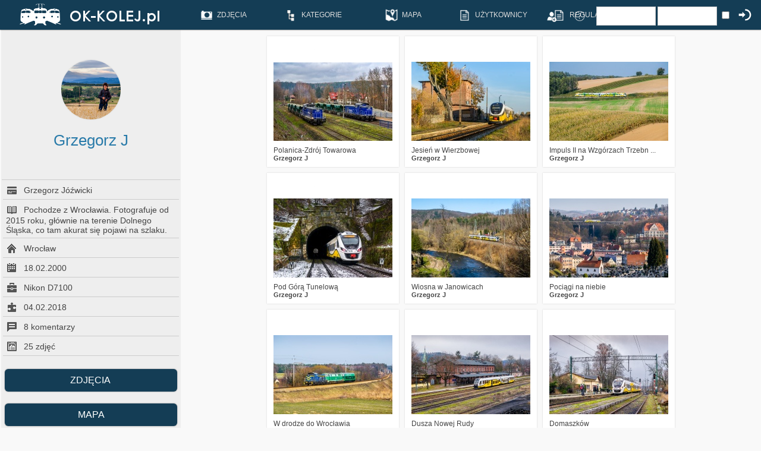

--- FILE ---
content_type: text/html;charset=UTF-8
request_url: https://www.ok-kolej.pl/member.php?action=showprofile&user_id=1654
body_size: 6937
content:
<!DOCTYPE HTML PUBLIC "-//W3C//DTD HTML 4.01 Transitional//EN">
<html dir="ltr">
<head>
<title>OK-KOLEJ.pl - Pozytywna Galeria Kolejowa</title>
<meta http-equiv="content-type" content="text/html" charset="UTF-8">
<meta name="description" content="OK-KOLEJ.pl - Pozytywna Galeria Kolejowa">
<meta name="keywords" content="">
<meta name="robots" content="index,follow">
<meta name="revisit-after" content="10 days">
<meta http-equiv="imagetoolbar" content="no">
<meta name="viewport" content="width=device-width, initial-scale=1.0" />
<link rel="stylesheet" href="./templates/7dana/style.css" type="text/css">
	<link href='https://fonts.googleapis.com/css?family=Lato:400,700&subset=latin,latin-ext' rel='stylesheet' type='text/css'>
<link rel="shortcut icon" href="./templates/7dana/favico.ico">
<style>	
	.fullimage #zoom img {
	height: auto;
	}
	
	.fullimage #zoom:target img {
	height:auto;
	}
</style>

<script src="https://www.google.com/recaptcha/api.js" async defer></script>


<script src="js/jquery.3.6.0.js"></script>
<script src="js/jquery-migrate-1.4.1.min.js"></script>

<link rel="stylesheet" href="owlcarousel/owl.carousel.css">
<script src="owlcarousel/owl.carousel.min.js"></script>

<div id="fb-root"></div>
<script>(function(d, s, id) {
  var js, fjs = d.getElementsByTagName(s)[0];
  if (d.getElementById(id)) return;
  js = d.createElement(s); js.id = id;
  js.src = "//connect.facebook.net/pl_PL/sdk.js#xfbml=1&version=v2.5";
  fjs.parentNode.insertBefore(js, fjs);
}(document, 'script', 'facebook-jssdk'));</script>

<!--
    <script type="text/javascript">
    function ajaxTest()
    {
        $.ajax({
            url    : 'ajax.php',
            success: function(data) {
                $("#div1").load("ajax.php");
            }
        });
    }
    </script>
-->

<script type="text/javascript">
$(document).ready(function(){
  $(".owl-carousel").owlCarousel(
  {
		center: true,
    margin:0,
    loop:true,
    autoWidth:false,
	  autoplay:true,
    autoplayTimeout:4000,
		dots: false,
		lazyLoad: true,
		lazyLoadEager: 2,
		items: 1,
		nav: false,
	});
});

</script>


<link rel="stylesheet" href="./templates/7dana/MarkerCluster.css" />
<link rel="stylesheet" href="./templates/7dana/MarkerCluster.Default.css" />
<link rel="stylesheet" href="https://unpkg.com/leaflet@1.8.0/dist/leaflet.css" integrity="sha512-hoalWLoI8r4UszCkZ5kL8vayOGVae1oxXe/2A4AO6J9+580uKHDO3JdHb7NzwwzK5xr/Fs0W40kiNHxM9vyTtQ==" crossorigin="" />
<script src="https://unpkg.com/leaflet@1.8.0/dist/leaflet.js" integrity="sha512-BB3hKbKWOc9Ez/TAwyWxNXeoV9c1v6FIeYiBieIWkpLjauysF18NzgR1MBNBXf8/KABdlkX68nAhlwcDFLGPCQ==" crossorigin=""></script>
<script type="text/javascript" src="./templates/7dana/leaflet.markercluster.js"></script>

<script>
  (function(i,s,o,g,r,a,m){i['GoogleAnalyticsObject']=r;i[r]=i[r]||function(){
  (i[r].q=i[r].q||[]).push(arguments)},i[r].l=1*new Date();a=s.createElement(o),
  m=s.getElementsByTagName(o)[0];a.async=1;a.src=g;m.parentNode.insertBefore(a,m)
  })(window,document,'script','//www.google-analytics.com/analytics.js','ga');

  ga('create', 'UA-37336849-1', 'auto');
  ga('send', 'pageview');

</script>

<script type="text/javascript">
<!--
    function toggle_visibility(id) {
       var e = document.getElementById(id);
       if(e.style.visibility == 'visible')
          e.style.visibility = 'hidden';
       else
          e.style.visibility = 'visible';
    }
//-->
</script>


<script type="text/javascript">
$(document).ready(function() {
	var $tip=$('<div id="tooltip"></div>').appendTo("body").hide();

	var pozycja = function(event) {
		var tPosX=event.pageX;
		var tPosY=event.pageY+20;
		$tip.css({"top": tPosY, "left": tPosX}).show();
	};

	var pokaz = function(event) {
		var path="tooltip";
		var name=$(this).attr("name");
		$.get(path + "/" + name + ".txt",function(data) { $tip.html(data); });
		pozycja(event);
	};

	var ukryj = function() {
		$tip.hide();
	};

	$("[name].showToolTip").hover(pokaz,ukryj).mousemove(pozycja);
});
</script>
<script type="text/javascript">
 var data = new Date();
        data.setTime(data.getTime()+(300*24*60*60*1000));
        var expires = "; expires="+data.toGMTString();

document.cookie = 'okwidth=' + screen.width + expires;
document.cookie = 'okheight=' + window.innerHeight + expires;
</script>
<script>
$(function(){
  $('a').each(function() {
    if ($(this).prop('href') == window.location.href) {
      $(this).addClass('current');
    }
  });
});
</script>

<meta property="og:image" content="http://ok-kolej.pl/data/media/11/NA_OK_OLEJ.jpg" />
</head>
<body onload="mapaStart()">






<div class="menu">

<!-- Shoutbox Begin -->





<!-- Shoutbox End -->

<div class="menuin">



<a href="index.php" target="_self" class="logo">
<img src="./templates/7dana/images/logo.png" />
</a>
<div class="icons">
<!--
<a href="search.php?search_keywords=***" alt="ZDJ&#280;CIA" title="ZDJ&#280;CIA" target="_self">
<div class="icomenu">
<img width="30px" height="30px" src="./templates/7dana/images/ico1.png"/><span>ZDJ&#280;CIA</span>
</div>
</a>

<a href="search.php?search_keywords=***&wait=1" alt="OCZEKUJ&#260;CE" title="OCZEKUJ&#260;CE" target="_self">
<div class="icomenu">
<img width="30px" height="30px" src="./templates/7dana/images/ico13.png"/><span>OCZEKUJ&#260;CE</span>
</div>
</a>


<a href="search.php?search_keywords=***&sort=image_votes" alt="NAJLEPSZE" title="NAJLEPSZE" target="_self">
<div class="icomenu">
<img width="30px" height="30px" src="./templates/7dana/images/ico2.png"/><span>NAJLEPSZE</span>
</div>
</a>

<a href="search.php?search_keywords=***&rand=1" alt="LOSOWE" title="LOSOWE" target="_self">
<div class="icomenu">
<img width="30px" height="30px" src="./templates/7dana/images/ico3.png"/><span>LOSOWE</span>
</div>
</a>

<a href="index.php?template=google-photo-map" alt="MAPA" title="MAPA" target="_self">
<div class="icomenu">
<img width="30px" height="30px" src="./templates/7dana/images/ico4.png"/><span>MAPA</span>
</div>
</a>

-->
<ol>
    <li><a href="search.php?search_keywords=***"><img  src="./templates/7dana/images/ico1.png"/><span>ZDJ&#280;CIA</span></a>
      <ul>
        <li><a href="search.php?search_keywords=***"><span>WSZYSTKIE</span></a></li>
        <li><a href="search.php?search_keywords=***&rand=1"><span>LOSOWE</span></a></li>
        <li><a href="search.php?search_keywords=***&sort=image_votes"><span>NAJLEPSZE</span></a></li>
		<li><a href="search.php?search_keywords=HiRes"><span>HI-RES</span></a></li>
      </ul>
    </li>

	<li><a href="categories.php"><img  src="./templates/7dana/images/ico18.png"/><span>KATEGORIE</span></a>
		      <ul>
        <li><a href="categories.php?cat_id=3"><div>LOKOMOTYWY SPALINOWE</div></a></li>
		<li><a href="categories.php?cat_id=20"><div>LOKOMOTYWY ELEKTRYCZNE</div></a></li>
		<li><a href="categories.php?cat_id=36"><span>EZT</span></a></li>
		<li><a href="categories.php?cat_id=45"><span>SZT / SZYNOBUSY</span></a></li>
		<li><a href="categories.php?cat_id=62"><span>PAROWOZY</span></a></li>
		<li><a href="categories.php?cat_id=73"><span>TABOR W&#260;SKOTOROWY</span></a></li>
		<li><a href="categories.php?cat_id=64"><span>TABOR POMOCNICZY</span></a></li>
		<li><a href="categories.php?cat_id=69"><span>TABOR ZAGRANICZNY</span></a></li>
		<li><a href="categories.php?cat_id=70"><span>R&#211;&#379;NE</span></a></li>
      </ul>
	</li>

    <li><a href="index.php?template=google-photo-map" alt="MAPA" title="MAPA" target="_self">
	<img  src="./templates/7dana/images/ico4.png"/><span>MAPA</span></a>
    </li>

		<li><a href="memberlist.php" alt="UŻYTKOWNICY" title="UŻYTKOWNICY" target="_self">
	<img  src="./templates/7dana/images/ico19.png"/><span>UŻYTKOWNICY</span></a>
		</li>


	<li><a href="index.php?template=regulamin" alt="REGULAMIN" title="REGULAMIN" target="_self">
	<img  src="./templates/7dana/images/ico19.png"/><span>REGULAMIN</span></a>
    </li>


  </ol>






		<form action="./login.php" method="post"><input type="hidden" name="__csrf" value="5ce07e82c17f0608bcc32751359a587c" />

<div class="userbox">

<div class="userbox_in">
<a class="img_login" href="register.php" alt="REJESTRACJA" title="REJESTRACJA" target="_self">
<img width="30px" height="30px" src="./templates/7dana/images/ico6.png"/>
</a>
</div>
<div class="userbox_in">
<a class="img_login" href="./member.php?action=lostpassword" alt="PRZYPOMNIJ HAS&#321;O" title="PRZYPOMNIJ HAS&#321;O" target="_self">
<img width="30px" height="30px" src="./templates/7dana/images/ico12.png"/>
</a>
</div>


     <div class="userbox_in"> 
			<input type="text" size="10" name="user_name" class="logininput" />
			<input type="password" size="10" name="user_password" class="logininput" />
		</div>
		<div class="userbox_in">
			<input class="check_login" type="checkbox" name="auto_login" value="1" />
		</div>
		<div class="userbox_in">
		<input class="img_login" type="image" width="30px" height="30px" src="./templates/7dana/images/ico_login.png" />
		</div>


</div>
</form>
    <!--  <a href="./member.php?action=lostpassword"></a>
	  <a href="./register.php"></a>
<!--
<table  class="menu_in" style="width:1020; border:1px solid #fff; padding:0px; margin:0px; vertical-align:top;">
		<tr>
			<td width="250px" align="left">
					<a href="http://ok-kolej.pl" alt="OK-KOLEJ.pl">
				<img src="./templates/7dana/images/logos.png" style="height:38px; padding:0px; margin:0px;" />
					</a>

			</td>
			<td align="left"><img src="./templates/7dana/images/spacer.gif" width="4" height="4" alt="" /><td>




			<td width="30px" style="padding:0px; margin:0px; vertical-align:top;" >
				<br />
				<div class="menucap">
					ZDJĘCIA
				</div>
			</td>

						<td width="30px" align="center" >
				<a href="search.php?search_keywords=***&waiting=1" alt="OCZEKUJ&#260;CE">
				<img width="30px" height="30px" src="./templates/7dana/images/ico11.png" /><br />
				<div class="rel">
				<div class="menucap">
					OCZEKUJ&#260;CE
				</div>
				</div>
				</a>
			</td>
			<td width="30px" align="center" >
				<a href="search.php?search_keywords=***&soort=1" alt="NAJLEPSZE">
				<img width="30px" height="30px" src="./templates/7dana/images/ico2.png" /><br />
				<div class="rel">
				<div class="menucap">
					NAJLEPSZE
				</div>
				</div>
				</a>
			</td>
			<td width="60px" align="center" >
				<a href="" alt="KOMENTARZE">
				<img width="30px" height="30px" src="./templates/7dana/images/ico3.png" /><br />
				<div class="rel">
				<div class="menucap">
					KOMENTARZE
				</div>
				</div>
				</a>
			</td>
			<td width="60px" align="center" >
				<a href="./memberlist.php" alt="UŻYTKOWNICY">
				<img width="30px" height="30px" src="./templates/7dana/images/ico4.png" /><br />
				<div class="rel">
				<div class="menucap">
					UŻYTKOWNICY
				</div>
				</div>
				</a>
			</td>
			<td width="60px" align="center" >
				<a href="index.php?template=google-photo-map" alt="MAPA">
				<img width="30px" height="30px" src="./templates/7dana/images/ico5.png" /><br />
				<div class="rel">
				<div class="menucap">
					MAPA
				</div>
				</div>
				</a>
			</td>
			<td width="60px" align="center" >
				<a href="index.php?subpage=reg" alt="REGULAMIN">
				<img width="30px" height="30px" src="./templates/7dana/images/ico6.png" /><br />
				<div class="rel">
				<div class="menucap">
					REGULAMIN
				</div>
				</div>
				</a>
			</td>

			<td width="60px" align="center" >
			<form action="./login.php" method="post"><input type="hidden" name="__csrf" value="5ce07e82c17f0608bcc32751359a587c" />

<div class="userbox">

<div class="userbox_in">
<a class="img_login" href="register.php" alt="REJESTRACJA" title="REJESTRACJA" target="_self">
<img width="30px" height="30px" src="./templates/7dana/images/ico6.png"/>
</a>
</div>
<div class="userbox_in">
<a class="img_login" href="./member.php?action=lostpassword" alt="PRZYPOMNIJ HAS&#321;O" title="PRZYPOMNIJ HAS&#321;O" target="_self">
<img width="30px" height="30px" src="./templates/7dana/images/ico12.png"/>
</a>
</div>


     <div class="userbox_in"> 
			<input type="text" size="10" name="user_name" class="logininput" />
			<input type="password" size="10" name="user_password" class="logininput" />
		</div>
		<div class="userbox_in">
			<input class="check_login" type="checkbox" name="auto_login" value="1" />
		</div>
		<div class="userbox_in">
		<input class="img_login" type="image" width="30px" height="30px" src="./templates/7dana/images/ico_login.png" />
		</div>


</div>
</form>
    <!--  <a href="./member.php?action=lostpassword"></a>
	  <a href="./register.php"></a>			</td>

		</tr>
	</table>
	-->
</div>
</div>

</div>

							  <table class="maintable"><tr><td class="left">

<div class="mem_av">
		<img src="./templates/7dana/avatars/users/1654.jpg" name="icons" border="0" alt=""></div>
<div class="mem_name">
Grzegorz J	 
</div>
	 


		
	<table class="userinfo" cellpadding="0" width="100%">
	<tr><td>
		<img  src="./templates/7dana/images/usr1.png"/><span>Grzegorz Jóźwicki</span>			
	</td></tr>
		<tr><td>
		<img  src="./templates/7dana/images/usr8.png"/><span>Pochodze z Wrocławia. Fotografuje od 2015 roku, głównie na terenie Dolnego Śląska, co tam akurat się pojawi na szlaku.</span>			
	</td></tr>
		<tr><td>
		<img  src="./templates/7dana/images/usr2.png"/><span>Wrocław</span>			
	</td></tr>
		<tr><td>
		<img  src="./templates/7dana/images/usr3.png"/><span>18.02.2000</span>			
	</td></tr>
		<tr><td>
		<img  src="./templates/7dana/images/usr4.png"/><span>Nikon D7100</span>			
	</td></tr>
		<tr><td>
		<img  src="./templates/7dana/images/usr5.png"/><span>04.02.2018</span>			
	</td></tr>
		<tr><td>
		<img  src="./templates/7dana/images/usr6.png"/><span>8 komentarzy</span>			
	</td></tr>
		<tr><td>
		<img  src="./templates/7dana/images/usr11.png"/><span>25 zdj&#281;&#263;</span>			
	</td></tr>
	</table>
	
	<!--	<a class="button_big" href="./member.php?action=showcomments&user_id=1654">Komentarze</a> -->
		<a class="button_big" href="./search.php?search_user=Grzegorz+J">Zdj&#281;cia&nbsp;</a>
		<a class="button_big" href="index.php?template=google-photo-map&user=1654">Mapa</a>

	 <div class="title_left">Komentarze<br/><hr></div>
	 	   	<div class="shouts">

       	<table cellpadding="0" cellspacing="2px" width="100%">

		    <tr class="shouttr">
  <td class="shoutusr" width="25px">
						<div class="avatar"><img src="./templates/7dana/avatars/users/1654.jpg" name="icons" border="0" alt=""></div>
			</td>			
						
    <td class="shoutusr" align="left">
	
	<a href=".//member.php?action=showprofile&user_id=1654">Grzegorz J</a>	</td><td class="shoutusr" align="right">
	08.11.2021 08:36	</td></tr>
	<tr>

	<td class="shoutmsg" colspan="3">
	<a href="./details.php?image_id=26186"><img src="./data/thumbnails/9/0L7A3983-5.jpg"  width="auto" height="50" alt="" /></a> Świetne	<!--<hr class="shout">-->
	</td>

  </tr>


</td>
</tr>
    <tr class="shouttr">
  <td class="shoutusr" width="25px">
						<div class="avatar"><img src="./templates/7dana/avatars/users/1654.jpg" name="icons" border="0" alt=""></div>
			</td>			
						
    <td class="shoutusr" align="left">
	
	<a href=".//member.php?action=showprofile&user_id=1654">Grzegorz J</a>	</td><td class="shoutusr" align="right">
	11.03.2021 20:17	</td></tr>
	<tr>

	<td class="shoutmsg" colspan="3">
	<a href="./details.php?image_id=23926"><img src="./data/thumbnails/57/001-2116.jpg"  width="auto" height="50" alt="" /></a> Dziękuję Panowie za miłe słowa! Nie zawsze jest łatwo ale jakoś daje radę jeżdżąc pociągami. Przynajmniej kości rozprostuje w drodze ze stacji na miejscówke ;)	<!--<hr class="shout">-->
	</td>

  </tr>


</td>
</tr>
    <tr class="shouttr">
  <td class="shoutusr" width="25px">
						<div class="avatar"><img src="./templates/7dana/avatars/users/1654.jpg" name="icons" border="0" alt=""></div>
			</td>			
						
    <td class="shoutusr" align="left">
	
	<a href=".//member.php?action=showprofile&user_id=1654">Grzegorz J</a>	</td><td class="shoutusr" align="right">
	08.12.2020 19:52	</td></tr>
	<tr>

	<td class="shoutmsg" colspan="3">
	<a href="./details.php?image_id=22987"><img src="./data/thumbnails/10/20201201_LUK_1861_tem2-230_kwk_pniwek.jpg"  width="auto" height="50" alt="" /></a> Bardzo dobre +	<!--<hr class="shout">-->
	</td>

  </tr>


</td>
</tr>
    <tr class="shouttr">
  <td class="shoutusr" width="25px">
						<div class="avatar"><img src="./templates/7dana/avatars/users/1654.jpg" name="icons" border="0" alt=""></div>
			</td>			
						
    <td class="shoutusr" align="left">
	
	<a href=".//member.php?action=showprofile&user_id=1654">Grzegorz J</a>	</td><td class="shoutusr" align="right">
	20.09.2019 19:56	</td></tr>
	<tr>

	<td class="shoutmsg" colspan="3">
	<a href="./details.php?image_id=19489"><img src="./data/thumbnails/28/DSC_0811.jpg"  width="auto" height="50" alt="" /></a> j	<!--<hr class="shout">-->
	</td>

  </tr>


</td>
</tr>
    <tr class="shouttr">
  <td class="shoutusr" width="25px">
						<div class="avatar"><img src="./templates/7dana/avatars/users/1654.jpg" name="icons" border="0" alt=""></div>
			</td>			
						
    <td class="shoutusr" align="left">
	
	<a href=".//member.php?action=showprofile&user_id=1654">Grzegorz J</a>	</td><td class="shoutusr" align="right">
	21.04.2019 00:16	</td></tr>
	<tr>

	<td class="shoutmsg" colspan="3">
	<a href="./details.php?image_id=18946"><img src="./data/thumbnails/157/SP42_Lwwek.jpg"  width="auto" height="50" alt="" /></a> W zasadzie teraz poza Lwówkiem wszędzie jeżdżą pociągi ;)	<!--<hr class="shout">-->
	</td>

  </tr>


</td>
</tr>
    <tr class="shouttr">
  <td class="shoutusr" width="25px">
						<div class="avatar"><img src="./templates/7dana/avatars/users/1654.jpg" name="icons" border="0" alt=""></div>
			</td>			
						
    <td class="shoutusr" align="left">
	
	<a href=".//member.php?action=showprofile&user_id=1654">Grzegorz J</a>	</td><td class="shoutusr" align="right">
	22.12.2018 17:50	</td></tr>
	<tr>

	<td class="shoutmsg" colspan="3">
	<a href="./details.php?image_id=18565"><img src="./data/thumbnails/59/Kwieciszowice_po_GIMPie2_SA135.jpg"  width="auto" height="50" alt="" /></a> Ja widziałem przetarg na stronie PLK, że chodzi nie o wymianie senatorów kształtowych, a o regenerację.	<!--<hr class="shout">-->
	</td>

  </tr>


</td>
</tr>
    <tr class="shouttr">
  <td class="shoutusr" width="25px">
						<div class="avatar"><img src="./templates/7dana/avatars/users/1654.jpg" name="icons" border="0" alt=""></div>
			</td>			
						
    <td class="shoutusr" align="left">
	
	<a href=".//member.php?action=showprofile&user_id=1654">Grzegorz J</a>	</td><td class="shoutusr" align="right">
	27.09.2018 21:08	</td></tr>
	<tr>

	<td class="shoutmsg" colspan="3">
	<a href="./details.php?image_id=18190"><img src="./data/thumbnails/14/ZAWIDwW_V2.jpg"  width="auto" height="50" alt="" /></a> Poprawie się ;)	<!--<hr class="shout">-->
	</td>

  </tr>


</td>
</tr>
<td width="">
&nbsp;
</td>
</tr>
<td width="">
&nbsp;
</td>
</tr>
<td width="">
&nbsp;
</td>
</tr>
<td width="">
&nbsp;
</td>
</tr>
<td width="">
&nbsp;
</td>
</tr>
<td width="">
&nbsp;
</td>
</tr>
<td width="">
&nbsp;
</td>
</tr>
<td width="">
&nbsp;
</td>
</tr>
<td width="">
&nbsp;
</td>
</tr>
<td width="">
&nbsp;
</td>
</tr>
<td width="">
&nbsp;
</td>
</tr>
<td width="">
&nbsp;
</td>
</tr>
<td width="">
&nbsp;
</td>
</tr>
<td width="">
&nbsp;
</td>
</tr>
<td width="">
&nbsp;
</td>
</tr>
<td width="">
&nbsp;
</td>
</tr>
<td width="">
&nbsp;
</td>
</tr>
<td width="">
&nbsp;
</td>
</tr>
<td width="">
&nbsp;
</td>
</tr>
<td width="">
&nbsp;
</td>
</tr>
<td width="">
&nbsp;
</td>
</tr>
<td width="">
&nbsp;
</td>
</tr>
<td width="">
&nbsp;
</td>
</tr>
<td width="">
&nbsp;
</td>
</tr>
<td width="">
&nbsp;
</td>
</tr>
<td width="">
&nbsp;
</td>
</tr>
<td width="">
&nbsp;
</td>
</tr>
<td width="">
&nbsp;
</td>
</tr>
<td width="">
&nbsp;
</td>
</tr>
<td width="">
&nbsp;
</td>
</tr>
<td width="">
&nbsp;
</td>
</tr>
<td width="">
&nbsp;
</td>
</tr>
<td width="">
&nbsp;
</td>
</tr>

        </table>

       	</div>

		
		
</td>






<td class="right" style="vertical-align:top;">

	  <table class="thumbnailstable"><tr class="imagerow1">
<td class="thumbnailstd">


		<a href="./details.php?image_id=26341"><img src="./data/thumbnails/9/DSC_2167-8.jpg" border="0" width="200" height="132" alt="Polanica-Zdrój Towarowa" title="Polanica-Zdrój Towarowa" /></a> 
<div class="img_details2">
<img width="15px" height="15px" src="./templates/7dana/images/ico11s.png"/> <span>3</span>&nbsp;&nbsp;
<img width="15px" height="15px" src="./templates/7dana/images/ico9s.png"/> <span>1446</span>&nbsp;&nbsp;
<img width="15px" height="15px" src="./templates/7dana/images/ico10s.png"/> <span>27</span>&nbsp;&nbsp;
</div>
	
<div class="img_details">
Polanica-Zdrój Towarowa<br/>
		<a href="/member.php?action=showprofile&user_id=1654">Grzegorz J</a></div>
<!--

	3/1446Polanica-Zdrój Towarowa-->
</td>
<td class="thumbnailstd">


		<a href="./details.php?image_id=26194"><img src="./data/thumbnails/231/001-159.jpg" border="0" width="200" height="133" alt="Jesień w Wierzbowej" title="Jesień w Wierzbowej" /></a> 
<div class="img_details2">
<img width="15px" height="15px" src="./templates/7dana/images/ico11s.png"/> <span>2</span>&nbsp;&nbsp;
<img width="15px" height="15px" src="./templates/7dana/images/ico9s.png"/> <span>1715</span>&nbsp;&nbsp;
<img width="15px" height="15px" src="./templates/7dana/images/ico10s.png"/> <span>17</span>&nbsp;&nbsp;
</div>
	
<div class="img_details">
Jesień w Wierzbowej<br/>
		<a href="/member.php?action=showprofile&user_id=1654">Grzegorz J</a></div>
<!--

	2/1715Jesień w Wierzbowej-->
</td>
<td class="thumbnailstd">


		<a href="./details.php?image_id=25900"><img src="./data/thumbnails/196/001-127.jpg" border="0" width="200" height="133" alt="Impuls II na Wzgórzach Trzebn ..." title="Impuls II na Wzgórzach Trzebn ..." /></a> 
<div class="img_details2">
<img width="15px" height="15px" src="./templates/7dana/images/ico11s.png"/> <span>5</span>&nbsp;&nbsp;
<img width="15px" height="15px" src="./templates/7dana/images/ico9s.png"/> <span>1430</span>&nbsp;&nbsp;
<img width="15px" height="15px" src="./templates/7dana/images/ico10s.png"/> <span>16</span>&nbsp;&nbsp;
</div>
	
<div class="img_details">
Impuls II na Wzgórzach Trzebn ...<br/>
		<a href="/member.php?action=showprofile&user_id=1654">Grzegorz J</a></div>
<!--

	5/1430Impuls II na Wzgórzach Trzebn ...-->
</td>
</tr>
<tr class="imagerow2">
<td class="thumbnailstd">


		<a href="./details.php?image_id=24610"><img src="./data/thumbnails/196/001-2245.jpg" border="0" width="200" height="133" alt="Pod Górą Tunelową" title="Pod Górą Tunelową" /></a> 
<div class="img_details2">
<img width="15px" height="15px" src="./templates/7dana/images/ico11s.png"/> <span>0</span>&nbsp;&nbsp;
<img width="15px" height="15px" src="./templates/7dana/images/ico9s.png"/> <span>1497</span>&nbsp;&nbsp;
<img width="15px" height="15px" src="./templates/7dana/images/ico10s.png"/> <span>21</span>&nbsp;&nbsp;
</div>
	
<div class="img_details">
Pod Górą Tunelową<br/>
		<a href="/member.php?action=showprofile&user_id=1654">Grzegorz J</a></div>
<!--

	0/1497Pod Górą Tunelową-->
</td>
<td class="thumbnailstd">


		<a href="./details.php?image_id=24212"><img src="./data/thumbnails/196/001-2201.jpg" border="0" width="200" height="133" alt="Wiosna w Janowicach" title="Wiosna w Janowicach" /></a> 
<div class="img_details2">
<img width="15px" height="15px" src="./templates/7dana/images/ico11s.png"/> <span>0</span>&nbsp;&nbsp;
<img width="15px" height="15px" src="./templates/7dana/images/ico9s.png"/> <span>1943</span>&nbsp;&nbsp;
<img width="15px" height="15px" src="./templates/7dana/images/ico10s.png"/> <span>20</span>&nbsp;&nbsp;
</div>
	
<div class="img_details">
Wiosna w Janowicach<br/>
		<a href="/member.php?action=showprofile&user_id=1654">Grzegorz J</a></div>
<!--

	0/1943Wiosna w Janowicach-->
</td>
<td class="thumbnailstd">


		<a href="./details.php?image_id=23926"><img src="./data/thumbnails/57/001-2116.jpg" border="0" width="200" height="133" alt="Pociągi na niebie" title="Pociągi na niebie" /></a> 
<div class="img_details2">
<img width="15px" height="15px" src="./templates/7dana/images/ico11s.png"/> <span>7</span>&nbsp;&nbsp;
<img width="15px" height="15px" src="./templates/7dana/images/ico9s.png"/> <span>2476</span>&nbsp;&nbsp;
<img width="15px" height="15px" src="./templates/7dana/images/ico10s.png"/> <span>27</span>&nbsp;&nbsp;
</div>
	
<div class="img_details">
Pociągi na niebie<br/>
		<a href="/member.php?action=showprofile&user_id=1654">Grzegorz J</a></div>
<!--

	7/2476Pociągi na niebie-->
</td>
</tr>
<tr class="imagerow1">
<td class="thumbnailstd">


		<a href="./details.php?image_id=23751"><img src="./data/thumbnails/9/001-2051.jpg" border="0" width="200" height="133" alt="W drodze do Wrocławia" title="W drodze do Wrocławia" /></a> 
<div class="img_details2">
<img width="15px" height="15px" src="./templates/7dana/images/ico11s.png"/> <span>3</span>&nbsp;&nbsp;
<img width="15px" height="15px" src="./templates/7dana/images/ico9s.png"/> <span>2103</span>&nbsp;&nbsp;
<img width="15px" height="15px" src="./templates/7dana/images/ico10s.png"/> <span>29</span>&nbsp;&nbsp;
</div>
	
<div class="img_details">
W drodze do Wrocławia<br/>
		<a href="/member.php?action=showprofile&user_id=1654">Grzegorz J</a></div>
<!--

	3/2103W drodze do Wrocławia-->
</td>
<td class="thumbnailstd">


		<a href="./details.php?image_id=23071"><img src="./data/thumbnails/57/001-1878.jpg" border="0" width="200" height="133" alt="Dusza Nowej Rudy" title="Dusza Nowej Rudy" /></a> 
<div class="img_details2">
<img width="15px" height="15px" src="./templates/7dana/images/ico11s.png"/> <span>0</span>&nbsp;&nbsp;
<img width="15px" height="15px" src="./templates/7dana/images/ico9s.png"/> <span>2662</span>&nbsp;&nbsp;
<img width="15px" height="15px" src="./templates/7dana/images/ico10s.png"/> <span>20</span>&nbsp;&nbsp;
</div>
	
<div class="img_details">
Dusza Nowej Rudy<br/>
		<a href="/member.php?action=showprofile&user_id=1654">Grzegorz J</a></div>
<!--

	0/2662Dusza Nowej Rudy-->
</td>
<td class="thumbnailstd">


		<a href="./details.php?image_id=23042"><img src="./data/thumbnails/196/001-1849.jpg" border="0" width="200" height="133" alt="Domaszków" title="Domaszków" /></a> 
<div class="img_details2">
<img width="15px" height="15px" src="./templates/7dana/images/ico11s.png"/> <span>1</span>&nbsp;&nbsp;
<img width="15px" height="15px" src="./templates/7dana/images/ico9s.png"/> <span>1751</span>&nbsp;&nbsp;
<img width="15px" height="15px" src="./templates/7dana/images/ico10s.png"/> <span>20</span>&nbsp;&nbsp;
</div>
	
<div class="img_details">
Domaszków<br/>
		<a href="/member.php?action=showprofile&user_id=1654">Grzegorz J</a></div>
<!--

	1/1751Domaszków-->
</td>
</tr>
<tr class="imagerow2">
<td class="thumbnailstd">


		<a href="./details.php?image_id=23031"><img src="./data/thumbnails/223/001-1836.jpg" border="0" width="200" height="133" alt="Debiut na linii 311" title="Debiut na linii 311" /></a> 
<div class="img_details2">
<img width="15px" height="15px" src="./templates/7dana/images/ico11s.png"/> <span>7</span>&nbsp;&nbsp;
<img width="15px" height="15px" src="./templates/7dana/images/ico9s.png"/> <span>2853</span>&nbsp;&nbsp;
<img width="15px" height="15px" src="./templates/7dana/images/ico10s.png"/> <span>37</span>&nbsp;&nbsp;
</div>
	
<div class="img_details">
Debiut na linii 311<br/>
		<a href="/member.php?action=showprofile&user_id=1654">Grzegorz J</a></div>
<!--

	7/2853Debiut na linii 311-->
</td>
<td class="thumbnailstd">


		<a href="./details.php?image_id=23000"><img src="./data/thumbnails/37/001-1829.jpg" border="0" width="200" height="133" alt="Ponure Długopole" title="Ponure Długopole" /></a> 
<div class="img_details2">
<img width="15px" height="15px" src="./templates/7dana/images/ico11s.png"/> <span>4</span>&nbsp;&nbsp;
<img width="15px" height="15px" src="./templates/7dana/images/ico9s.png"/> <span>2013</span>&nbsp;&nbsp;
<img width="15px" height="15px" src="./templates/7dana/images/ico10s.png"/> <span>27</span>&nbsp;&nbsp;
</div>
	
<div class="img_details">
Ponure Długopole<br/>
		<a href="/member.php?action=showprofile&user_id=1654">Grzegorz J</a></div>
<!--

	4/2013Ponure Długopole-->
</td>
<td class="thumbnailstd">


		<a href="./details.php?image_id=22990"><img src="./data/thumbnails/231/001-1807.jpg" border="0" width="200" height="133" alt="Trzebnicki klasyk" title="Trzebnicki klasyk" /></a> 
<div class="img_details2">
<img width="15px" height="15px" src="./templates/7dana/images/ico11s.png"/> <span>1</span>&nbsp;&nbsp;
<img width="15px" height="15px" src="./templates/7dana/images/ico9s.png"/> <span>2113</span>&nbsp;&nbsp;
<img width="15px" height="15px" src="./templates/7dana/images/ico10s.png"/> <span>31</span>&nbsp;&nbsp;
</div>
	
<div class="img_details">
Trzebnicki klasyk<br/>
		<a href="/member.php?action=showprofile&user_id=1654">Grzegorz J</a></div>
<!--

	1/2113Trzebnicki klasyk-->
</td>
</tr>
<tr class="imagerow1">
<td class="thumbnailstd">


		<a href="./details.php?image_id=22976"><img src="./data/thumbnails/196/001-1771.jpg" border="0" width="200" height="133" alt="Marciszów z góry" title="Marciszów z góry" /></a> 
<div class="img_details2">
<img width="15px" height="15px" src="./templates/7dana/images/ico11s.png"/> <span>2</span>&nbsp;&nbsp;
<img width="15px" height="15px" src="./templates/7dana/images/ico9s.png"/> <span>1805</span>&nbsp;&nbsp;
<img width="15px" height="15px" src="./templates/7dana/images/ico10s.png"/> <span>28</span>&nbsp;&nbsp;
</div>
	
<div class="img_details">
Marciszów z góry<br/>
		<a href="/member.php?action=showprofile&user_id=1654">Grzegorz J</a></div>
<!--

	2/1805Marciszów z góry-->
</td>
<td class="thumbnailstd">


		<a href="./details.php?image_id=22916"><img src="./data/thumbnails/37/001-1738.jpg" border="0" width="200" height="133" alt="Głogowska starówka" title="Głogowska starówka" /></a> 
<div class="img_details2">
<img width="15px" height="15px" src="./templates/7dana/images/ico11s.png"/> <span>5</span>&nbsp;&nbsp;
<img width="15px" height="15px" src="./templates/7dana/images/ico9s.png"/> <span>1951</span>&nbsp;&nbsp;
<img width="15px" height="15px" src="./templates/7dana/images/ico10s.png"/> <span>30</span>&nbsp;&nbsp;
</div>
	
<div class="img_details">
Głogowska starówka<br/>
		<a href="/member.php?action=showprofile&user_id=1654">Grzegorz J</a></div>
<!--

	5/1951Głogowska starówka-->
</td>
<td class="thumbnailstd">


		<a href="./details.php?image_id=22845"><img src="./data/thumbnails/275/001-1700.jpg" border="0" width="200" height="135" alt="Nocne tankowanie" title="Nocne tankowanie" /></a> 
<div class="img_details2">
<img width="15px" height="15px" src="./templates/7dana/images/ico11s.png"/> <span>4</span>&nbsp;&nbsp;
<img width="15px" height="15px" src="./templates/7dana/images/ico9s.png"/> <span>1846</span>&nbsp;&nbsp;
<img width="15px" height="15px" src="./templates/7dana/images/ico10s.png"/> <span>26</span>&nbsp;&nbsp;
</div>
	
<div class="img_details">
Nocne tankowanie<br/>
		<a href="/member.php?action=showprofile&user_id=1654">Grzegorz J</a></div>
<!--

	4/1846Nocne tankowanie-->
</td>
</tr>
<tr class="imagerow2">
<td class="thumbnailstd">


		<a href="./details.php?image_id=18970"><img src="./data/thumbnails/28/sztygarOK.jpg" border="0" width="200" height="133" alt="Wiosenny Brochów" title="Wiosenny Brochów" /></a> 
<div class="img_details2">
<img width="15px" height="15px" src="./templates/7dana/images/ico11s.png"/> <span>1</span>&nbsp;&nbsp;
<img width="15px" height="15px" src="./templates/7dana/images/ico9s.png"/> <span>1969</span>&nbsp;&nbsp;
<img width="15px" height="15px" src="./templates/7dana/images/ico10s.png"/> <span>14</span>&nbsp;&nbsp;
</div>
	
<div class="img_details">
Wiosenny Brochów<br/>
		<a href="/member.php?action=showprofile&user_id=1654">Grzegorz J</a></div>
<!--

	1/1969Wiosenny Brochów-->
</td>
<td class="thumbnailstd">


		<a href="./details.php?image_id=18896"><img src="./data/thumbnails/14/35_sulikow_2.jpg" border="0" width="200" height="133" alt="Na ostatnią chwilę." title="Na ostatnią chwilę." /></a> 
<div class="img_details2">
<img width="15px" height="15px" src="./templates/7dana/images/ico11s.png"/> <span>6</span>&nbsp;&nbsp;
<img width="15px" height="15px" src="./templates/7dana/images/ico9s.png"/> <span>2650</span>&nbsp;&nbsp;
<img width="15px" height="15px" src="./templates/7dana/images/ico10s.png"/> <span>23</span>&nbsp;&nbsp;
</div>
	
<div class="img_details">
Na ostatnią chwilę.<br/>
		<a href="/member.php?action=showprofile&user_id=1654">Grzegorz J</a></div>
<!--

	6/2650Na ostatnią chwilę.-->
</td>
<td class="thumbnailstd">


		<a href="./details.php?image_id=18606"><img src="./data/thumbnails/59/GIMP_135_na_okejke.jpg" border="0" width="200" height="133" alt="Zachód słońca u podnóża � ..." title="Zachód słońca u podnóża � ..." /></a> 
<div class="img_details2">
<img width="15px" height="15px" src="./templates/7dana/images/ico11s.png"/> <span>3</span>&nbsp;&nbsp;
<img width="15px" height="15px" src="./templates/7dana/images/ico9s.png"/> <span>2196</span>&nbsp;&nbsp;
<img width="15px" height="15px" src="./templates/7dana/images/ico10s.png"/> <span>17</span>&nbsp;&nbsp;
</div>
	
<div class="img_details">
Zachód słońca u podnóża � ...<br/>
		<a href="/member.php?action=showprofile&user_id=1654">Grzegorz J</a></div>
<!--

	3/2196Zachód słońca u podnóża � ...-->
</td>
</tr>
<tr class="imagerow1">
<td class="thumbnailstd">


		<a href="./details.php?image_id=18565"><img src="./data/thumbnails/59/Kwieciszowice_po_GIMPie2_SA135.jpg" border="0" width="200" height="133" alt="Śląska Kolej Górska" title="Śląska Kolej Górska" /></a> 
<div class="img_details2">
<img width="15px" height="15px" src="./templates/7dana/images/ico11s.png"/> <span>13</span>&nbsp;&nbsp;
<img width="15px" height="15px" src="./templates/7dana/images/ico9s.png"/> <span>3576</span>&nbsp;&nbsp;
<img width="15px" height="15px" src="./templates/7dana/images/ico10s.png"/> <span>18</span>&nbsp;&nbsp;
</div>
	
<div class="img_details">
Śląska Kolej Górska<br/>
		<a href="/member.php?action=showprofile&user_id=1654">Grzegorz J</a></div>
<!--

	13/3576Śląska Kolej Górska-->
</td>
<td class="thumbnailstd">


		<a href="./details.php?image_id=18499"><img src="./data/thumbnails/14/jagodzin_47_22.jpg" border="0" width="200" height="133" alt="Gooorąco" title="Gooorąco" /></a> 
<div class="img_details2">
<img width="15px" height="15px" src="./templates/7dana/images/ico11s.png"/> <span>5</span>&nbsp;&nbsp;
<img width="15px" height="15px" src="./templates/7dana/images/ico9s.png"/> <span>2982</span>&nbsp;&nbsp;
<img width="15px" height="15px" src="./templates/7dana/images/ico10s.png"/> <span>21</span>&nbsp;&nbsp;
</div>
	
<div class="img_details">
Gooorąco<br/>
		<a href="/member.php?action=showprofile&user_id=1654">Grzegorz J</a></div>
<!--

	5/2982Gooorąco-->
</td>
<td class="thumbnailstd">


		<a href="./details.php?image_id=18467"><img src="./data/thumbnails/11/ostra_355_kobierzyceeeee.jpg" border="0" width="200" height="133" alt="Po roku nieobecności..." title="Po roku nieobecności..." /></a> 
<div class="img_details2">
<img width="15px" height="15px" src="./templates/7dana/images/ico11s.png"/> <span>4</span>&nbsp;&nbsp;
<img width="15px" height="15px" src="./templates/7dana/images/ico9s.png"/> <span>2549</span>&nbsp;&nbsp;
<img width="15px" height="15px" src="./templates/7dana/images/ico10s.png"/> <span>19</span>&nbsp;&nbsp;
</div>
	
<div class="img_details">
Po roku nieobecności...<br/>
		<a href="/member.php?action=showprofile&user_id=1654">Grzegorz J</a></div>
<!--

	4/2549Po roku nieobecności...-->
</td>
</tr>
<tr class="imagerow2">
<td class="thumbnailstd">


		<a href="./details.php?image_id=18453"><img src="./data/thumbnails/157/1234.jpg" border="0" width="200" height="133" alt="Ostatnia &quot;prosta&quot; przed Kudow� ..." title="Ostatnia &quot;prosta&quot; przed Kudow� ..." /></a> 
<div class="img_details2">
<img width="15px" height="15px" src="./templates/7dana/images/ico11s.png"/> <span>5</span>&nbsp;&nbsp;
<img width="15px" height="15px" src="./templates/7dana/images/ico9s.png"/> <span>2745</span>&nbsp;&nbsp;
<img width="15px" height="15px" src="./templates/7dana/images/ico10s.png"/> <span>21</span>&nbsp;&nbsp;
</div>
	
<div class="img_details">
Ostatnia &quot;prosta&quot; przed Kudow� ...<br/>
		<a href="/member.php?action=showprofile&user_id=1654">Grzegorz J</a></div>
<!--

	5/2745Ostatnia &quot;prosta&quot; przed Kudow� ...-->
</td>
<td class="thumbnailstd">


		<a href="./details.php?image_id=18190"><img src="./data/thumbnails/14/ZAWIDwW_V2.jpg" border="0" width="200" height="133" alt="Na końcu Polski" title="Na końcu Polski" /></a> 
<div class="img_details2">
<img width="15px" height="15px" src="./templates/7dana/images/ico11s.png"/> <span>8</span>&nbsp;&nbsp;
<img width="15px" height="15px" src="./templates/7dana/images/ico9s.png"/> <span>2857</span>&nbsp;&nbsp;
<img width="15px" height="15px" src="./templates/7dana/images/ico10s.png"/> <span>24</span>&nbsp;&nbsp;
</div>
	
<div class="img_details">
Na końcu Polski<br/>
		<a href="/member.php?action=showprofile&user_id=1654">Grzegorz J</a></div>
<!--

	8/2857Na końcu Polski-->
</td>
<td class="thumbnailstd">


		<a href="./details.php?image_id=18170"><img src="./data/thumbnails/11/NA_OK_OLEJ.jpg" border="0" width="200" height="133" alt="Jesienny Kaczorów" title="Jesienny Kaczorów" /></a> 
<div class="img_details2">
<img width="15px" height="15px" src="./templates/7dana/images/ico11s.png"/> <span>3</span>&nbsp;&nbsp;
<img width="15px" height="15px" src="./templates/7dana/images/ico9s.png"/> <span>2361</span>&nbsp;&nbsp;
<img width="15px" height="15px" src="./templates/7dana/images/ico10s.png"/> <span>23</span>&nbsp;&nbsp;
</div>
	
<div class="img_details">
Jesienny Kaczorów<br/>
		<a href="/member.php?action=showprofile&user_id=1654">Grzegorz J</a></div>
<!--

	3/2361Jesienny Kaczorów-->
</td>
</tr>
</table>
	
 </td></tr></table>


<!--
    Bitte beachten Sie, dass der folgende Copyrighthinweis
    auf JEDER Seite die von 4images ausgegeben wird sichtbar 
    sein MUSS. Schriftart, Farbe etc. d�rfen an die eigene 
    Website angepasst werden, der Hinweis darf aber unter 
    KEINEN Umst�nden entfernt oder unsichtbar gemacht werden.
    Auch muss der Hyperlink zu http://www.4homepages.de intakt 
    bleiben. Diese Bedingung ist Bestandteil der Lizenz dieser 
    Software. Lesen Sie die Lizenz.txt Datei f�r weitere 
    Informationen.
	
    Please note that the following copyright notice
    MUST be displayed on each and every page output
    by 4images. You may alter the font, colour etc. but
    you CANNOT remove it, nor change it so that it be,
    to all intents and purposes, invisible. The hyperlink 
    http://www.4homepages.de must also remain intact. 
    These conditions are part of the licence this software 
    is released under. See the Licence.txt file for 
    more information.
// -->

<p id="copyright" align="center">
  Powered by <b>4images</b> 1.8
  <br />
  www.ok-kolej.pl
</p>

</body>
</html>